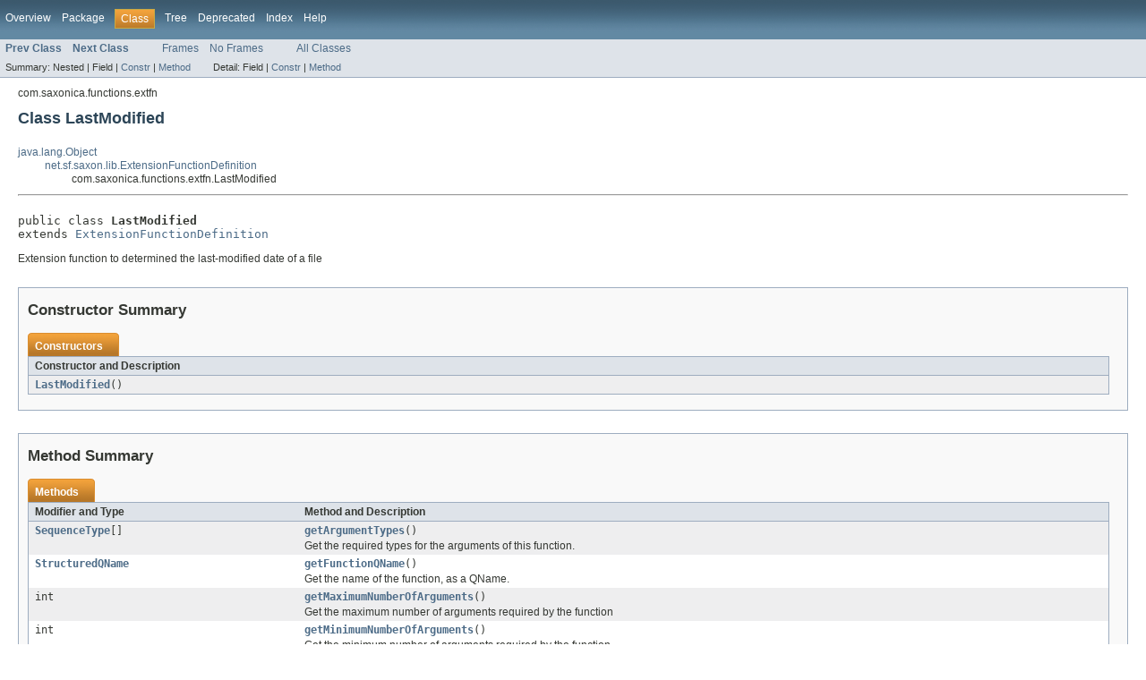

--- FILE ---
content_type: text/html
request_url: https://www.saxonica.com/html/documentation9.7/javadoc/com/saxonica/functions/extfn/LastModified.html
body_size: 2745
content:
<!DOCTYPE HTML PUBLIC "-//W3C//DTD HTML 4.01 Transitional//EN" "http://www.w3.org/TR/html4/loose.dtd">
<!-- NewPage -->
<html lang="en">
<head>
<!-- Generated by javadoc (version 1.7.0_51) on Fri Nov 27 22:04:50 GMT 2015 -->
<title>LastModified</title>
<meta name="date" content="2015-11-27">
<link rel="stylesheet" type="text/css" href="../../../../stylesheet.css" title="Style">
</head>
<body>
<script type="text/javascript"><!--
    if (location.href.indexOf('is-external=true') == -1) {
        parent.document.title="LastModified";
    }
//-->
</script>
<noscript>
<div>JavaScript is disabled on your browser.</div>
</noscript>
<!-- ========= START OF TOP NAVBAR ======= -->
<div class="topNav"><a name="navbar_top">
<!--   -->
</a><a href="#skip-navbar_top" title="Skip navigation links"></a><a name="navbar_top_firstrow">
<!--   -->
</a>
<ul class="navList" title="Navigation">
<li><a href="../../../../overview-summary.html">Overview</a></li>
<li><a href="package-summary.html">Package</a></li>
<li class="navBarCell1Rev">Class</li>
<li><a href="package-tree.html">Tree</a></li>
<li><a href="../../../../deprecated-list.html">Deprecated</a></li>
<li><a href="../../../../index-all.html">Index</a></li>
<li><a href="../../../../help-doc.html">Help</a></li>
</ul>
</div>
<div class="subNav">
<ul class="navList">
<li><a href="../../../../com/saxonica/functions/extfn/KeyMap.html" title="class in com.saxonica.functions.extfn"><span class="strong">Prev Class</span></a></li>
<li><a href="../../../../com/saxonica/functions/extfn/Leading.html" title="class in com.saxonica.functions.extfn"><span class="strong">Next Class</span></a></li>
</ul>
<ul class="navList">
<li><a href="../../../../index.html?com/saxonica/functions/extfn/LastModified.html" target="_top">Frames</a></li>
<li><a href="LastModified.html" target="_top">No Frames</a></li>
</ul>
<ul class="navList" id="allclasses_navbar_top">
<li><a href="../../../../allclasses-noframe.html">All Classes</a></li>
</ul>
<div>
<script type="text/javascript"><!--
  allClassesLink = document.getElementById("allclasses_navbar_top");
  if(window==top) {
    allClassesLink.style.display = "block";
  }
  else {
    allClassesLink.style.display = "none";
  }
  //-->
</script>
</div>
<div>
<ul class="subNavList">
<li>Summary:&nbsp;</li>
<li>Nested&nbsp;|&nbsp;</li>
<li>Field&nbsp;|&nbsp;</li>
<li><a href="#constructor_summary">Constr</a>&nbsp;|&nbsp;</li>
<li><a href="#method_summary">Method</a></li>
</ul>
<ul class="subNavList">
<li>Detail:&nbsp;</li>
<li>Field&nbsp;|&nbsp;</li>
<li><a href="#constructor_detail">Constr</a>&nbsp;|&nbsp;</li>
<li><a href="#method_detail">Method</a></li>
</ul>
</div>
<a name="skip-navbar_top">
<!--   -->
</a></div>
<!-- ========= END OF TOP NAVBAR ========= -->
<!-- ======== START OF CLASS DATA ======== -->
<div class="header">
<div class="subTitle">com.saxonica.functions.extfn</div>
<h2 title="Class LastModified" class="title">Class LastModified</h2>
</div>
<div class="contentContainer">
<ul class="inheritance">
<li><a href="http://download.oracle.com/javase/6/docs/api/java/lang/Object.html?is-external=true" title="class or interface in java.lang">java.lang.Object</a></li>
<li>
<ul class="inheritance">
<li><a href="../../../../net/sf/saxon/lib/ExtensionFunctionDefinition.html" title="class in net.sf.saxon.lib">net.sf.saxon.lib.ExtensionFunctionDefinition</a></li>
<li>
<ul class="inheritance">
<li>com.saxonica.functions.extfn.LastModified</li>
</ul>
</li>
</ul>
</li>
</ul>
<div class="description">
<ul class="blockList">
<li class="blockList">
<hr>
<br>
<pre>public class <span class="strong">LastModified</span>
extends <a href="../../../../net/sf/saxon/lib/ExtensionFunctionDefinition.html" title="class in net.sf.saxon.lib">ExtensionFunctionDefinition</a></pre>
<div class="block">Extension function to determined the last-modified date of a file</div>
</li>
</ul>
</div>
<div class="summary">
<ul class="blockList">
<li class="blockList">
<!-- ======== CONSTRUCTOR SUMMARY ======== -->
<ul class="blockList">
<li class="blockList"><a name="constructor_summary">
<!--   -->
</a>
<h3>Constructor Summary</h3>
<table class="overviewSummary" border="0" cellpadding="3" cellspacing="0" summary="Constructor Summary table, listing constructors, and an explanation">
<caption><span>Constructors</span><span class="tabEnd">&nbsp;</span></caption>
<tr>
<th class="colOne" scope="col">Constructor and Description</th>
</tr>
<tr class="altColor">
<td class="colOne"><code><strong><a href="../../../../com/saxonica/functions/extfn/LastModified.html#LastModified()">LastModified</a></strong>()</code>&nbsp;</td>
</tr>
</table>
</li>
</ul>
<!-- ========== METHOD SUMMARY =========== -->
<ul class="blockList">
<li class="blockList"><a name="method_summary">
<!--   -->
</a>
<h3>Method Summary</h3>
<table class="overviewSummary" border="0" cellpadding="3" cellspacing="0" summary="Method Summary table, listing methods, and an explanation">
<caption><span>Methods</span><span class="tabEnd">&nbsp;</span></caption>
<tr>
<th class="colFirst" scope="col">Modifier and Type</th>
<th class="colLast" scope="col">Method and Description</th>
</tr>
<tr class="altColor">
<td class="colFirst"><code><a href="../../../../net/sf/saxon/value/SequenceType.html" title="class in net.sf.saxon.value">SequenceType</a>[]</code></td>
<td class="colLast"><code><strong><a href="../../../../com/saxonica/functions/extfn/LastModified.html#getArgumentTypes()">getArgumentTypes</a></strong>()</code>
<div class="block">Get the required types for the arguments of this function.</div>
</td>
</tr>
<tr class="rowColor">
<td class="colFirst"><code><a href="../../../../net/sf/saxon/om/StructuredQName.html" title="class in net.sf.saxon.om">StructuredQName</a></code></td>
<td class="colLast"><code><strong><a href="../../../../com/saxonica/functions/extfn/LastModified.html#getFunctionQName()">getFunctionQName</a></strong>()</code>
<div class="block">Get the name of the function, as a QName.</div>
</td>
</tr>
<tr class="altColor">
<td class="colFirst"><code>int</code></td>
<td class="colLast"><code><strong><a href="../../../../com/saxonica/functions/extfn/LastModified.html#getMaximumNumberOfArguments()">getMaximumNumberOfArguments</a></strong>()</code>
<div class="block">Get the maximum number of arguments required by the function</div>
</td>
</tr>
<tr class="rowColor">
<td class="colFirst"><code>int</code></td>
<td class="colLast"><code><strong><a href="../../../../com/saxonica/functions/extfn/LastModified.html#getMinimumNumberOfArguments()">getMinimumNumberOfArguments</a></strong>()</code>
<div class="block">Get the minimum number of arguments required by the function</div>
</td>
</tr>
<tr class="altColor">
<td class="colFirst"><code><a href="../../../../net/sf/saxon/value/SequenceType.html" title="class in net.sf.saxon.value">SequenceType</a></code></td>
<td class="colLast"><code><strong><a href="../../../../com/saxonica/functions/extfn/LastModified.html#getResultType(net.sf.saxon.value.SequenceType[])">getResultType</a></strong>(<a href="../../../../net/sf/saxon/value/SequenceType.html" title="class in net.sf.saxon.value">SequenceType</a>[]&nbsp;suppliedArgumentTypes)</code>
<div class="block">Get the type of the result of the function</div>
</td>
</tr>
<tr class="rowColor">
<td class="colFirst"><code><a href="../../../../net/sf/saxon/lib/ExtensionFunctionCall.html" title="class in net.sf.saxon.lib">ExtensionFunctionCall</a></code></td>
<td class="colLast"><code><strong><a href="../../../../com/saxonica/functions/extfn/LastModified.html#makeCallExpression()">makeCallExpression</a></strong>()</code>
<div class="block">Create a call on this function.</div>
</td>
</tr>
</table>
<ul class="blockList">
<li class="blockList"><a name="methods_inherited_from_class_net.sf.saxon.lib.ExtensionFunctionDefinition">
<!--   -->
</a>
<h3>Methods inherited from class&nbsp;net.sf.saxon.lib.<a href="../../../../net/sf/saxon/lib/ExtensionFunctionDefinition.html" title="class in net.sf.saxon.lib">ExtensionFunctionDefinition</a></h3>
<code><a href="../../../../net/sf/saxon/lib/ExtensionFunctionDefinition.html#dependsOnFocus()">dependsOnFocus</a>, <a href="../../../../net/sf/saxon/lib/ExtensionFunctionDefinition.html#hasSideEffects()">hasSideEffects</a>, <a href="../../../../net/sf/saxon/lib/ExtensionFunctionDefinition.html#trustResultType()">trustResultType</a></code></li>
</ul>
<ul class="blockList">
<li class="blockList"><a name="methods_inherited_from_class_java.lang.Object">
<!--   -->
</a>
<h3>Methods inherited from class&nbsp;java.lang.<a href="http://download.oracle.com/javase/6/docs/api/java/lang/Object.html?is-external=true" title="class or interface in java.lang">Object</a></h3>
<code><a href="http://download.oracle.com/javase/6/docs/api/java/lang/Object.html?is-external=true#clone()" title="class or interface in java.lang">clone</a>, <a href="http://download.oracle.com/javase/6/docs/api/java/lang/Object.html?is-external=true#equals(java.lang.Object)" title="class or interface in java.lang">equals</a>, <a href="http://download.oracle.com/javase/6/docs/api/java/lang/Object.html?is-external=true#finalize()" title="class or interface in java.lang">finalize</a>, <a href="http://download.oracle.com/javase/6/docs/api/java/lang/Object.html?is-external=true#getClass()" title="class or interface in java.lang">getClass</a>, <a href="http://download.oracle.com/javase/6/docs/api/java/lang/Object.html?is-external=true#hashCode()" title="class or interface in java.lang">hashCode</a>, <a href="http://download.oracle.com/javase/6/docs/api/java/lang/Object.html?is-external=true#notify()" title="class or interface in java.lang">notify</a>, <a href="http://download.oracle.com/javase/6/docs/api/java/lang/Object.html?is-external=true#notifyAll()" title="class or interface in java.lang">notifyAll</a>, <a href="http://download.oracle.com/javase/6/docs/api/java/lang/Object.html?is-external=true#toString()" title="class or interface in java.lang">toString</a>, <a href="http://download.oracle.com/javase/6/docs/api/java/lang/Object.html?is-external=true#wait()" title="class or interface in java.lang">wait</a>, <a href="http://download.oracle.com/javase/6/docs/api/java/lang/Object.html?is-external=true#wait(long)" title="class or interface in java.lang">wait</a>, <a href="http://download.oracle.com/javase/6/docs/api/java/lang/Object.html?is-external=true#wait(long, int)" title="class or interface in java.lang">wait</a></code></li>
</ul>
</li>
</ul>
</li>
</ul>
</div>
<div class="details">
<ul class="blockList">
<li class="blockList">
<!-- ========= CONSTRUCTOR DETAIL ======== -->
<ul class="blockList">
<li class="blockList"><a name="constructor_detail">
<!--   -->
</a>
<h3>Constructor Detail</h3>
<a name="LastModified()">
<!--   -->
</a>
<ul class="blockListLast">
<li class="blockList">
<h4>LastModified</h4>
<pre>public&nbsp;LastModified()</pre>
</li>
</ul>
</li>
</ul>
<!-- ============ METHOD DETAIL ========== -->
<ul class="blockList">
<li class="blockList"><a name="method_detail">
<!--   -->
</a>
<h3>Method Detail</h3>
<a name="getFunctionQName()">
<!--   -->
</a>
<ul class="blockList">
<li class="blockList">
<h4>getFunctionQName</h4>
<pre>public&nbsp;<a href="../../../../net/sf/saxon/om/StructuredQName.html" title="class in net.sf.saxon.om">StructuredQName</a>&nbsp;getFunctionQName()</pre>
<div class="block">Get the name of the function, as a QName.
 <p>This method must be implemented in all subclasses</p></div>
<dl>
<dt><strong>Specified by:</strong></dt>
<dd><code><a href="../../../../net/sf/saxon/lib/ExtensionFunctionDefinition.html#getFunctionQName()">getFunctionQName</a></code>&nbsp;in class&nbsp;<code><a href="../../../../net/sf/saxon/lib/ExtensionFunctionDefinition.html" title="class in net.sf.saxon.lib">ExtensionFunctionDefinition</a></code></dd>
<dt><span class="strong">Returns:</span></dt><dd>the function name</dd></dl>
</li>
</ul>
<a name="getMinimumNumberOfArguments()">
<!--   -->
</a>
<ul class="blockList">
<li class="blockList">
<h4>getMinimumNumberOfArguments</h4>
<pre>public&nbsp;int&nbsp;getMinimumNumberOfArguments()</pre>
<div class="block">Get the minimum number of arguments required by the function
 <p>This method must be implemented in all subclasses</p></div>
<dl>
<dt><strong>Overrides:</strong></dt>
<dd><code><a href="../../../../net/sf/saxon/lib/ExtensionFunctionDefinition.html#getMinimumNumberOfArguments()">getMinimumNumberOfArguments</a></code>&nbsp;in class&nbsp;<code><a href="../../../../net/sf/saxon/lib/ExtensionFunctionDefinition.html" title="class in net.sf.saxon.lib">ExtensionFunctionDefinition</a></code></dd>
<dt><span class="strong">Returns:</span></dt><dd>the minimum number of arguments that must be supplied in a call to this function</dd></dl>
</li>
</ul>
<a name="getMaximumNumberOfArguments()">
<!--   -->
</a>
<ul class="blockList">
<li class="blockList">
<h4>getMaximumNumberOfArguments</h4>
<pre>public&nbsp;int&nbsp;getMaximumNumberOfArguments()</pre>
<div class="block">Get the maximum number of arguments required by the function
 <p>This method must be implemented in all subclasses</p></div>
<dl>
<dt><strong>Overrides:</strong></dt>
<dd><code><a href="../../../../net/sf/saxon/lib/ExtensionFunctionDefinition.html#getMaximumNumberOfArguments()">getMaximumNumberOfArguments</a></code>&nbsp;in class&nbsp;<code><a href="../../../../net/sf/saxon/lib/ExtensionFunctionDefinition.html" title="class in net.sf.saxon.lib">ExtensionFunctionDefinition</a></code></dd>
<dt><span class="strong">Returns:</span></dt><dd>the minimum number of arguments that must be supplied in a call to this function</dd></dl>
</li>
</ul>
<a name="getArgumentTypes()">
<!--   -->
</a>
<ul class="blockList">
<li class="blockList">
<h4>getArgumentTypes</h4>
<pre>public&nbsp;<a href="../../../../net/sf/saxon/value/SequenceType.html" title="class in net.sf.saxon.value">SequenceType</a>[]&nbsp;getArgumentTypes()</pre>
<div class="block">Get the required types for the arguments of this function.
 <p>This method must be implemented in all subtypes.</p></div>
<dl>
<dt><strong>Specified by:</strong></dt>
<dd><code><a href="../../../../net/sf/saxon/lib/ExtensionFunctionDefinition.html#getArgumentTypes()">getArgumentTypes</a></code>&nbsp;in class&nbsp;<code><a href="../../../../net/sf/saxon/lib/ExtensionFunctionDefinition.html" title="class in net.sf.saxon.lib">ExtensionFunctionDefinition</a></code></dd>
<dt><span class="strong">Returns:</span></dt><dd>the required types of the arguments, as defined by the function signature. Normally
         this should be an array of size <a href="../../../../com/saxonica/functions/extfn/LastModified.html#getMaximumNumberOfArguments()"><code>getMaximumNumberOfArguments()</code></a>; however for functions
         that allow a variable number of arguments, the array can be smaller than this, with the last
         entry in the array providing the required type for all the remaining arguments.</dd></dl>
</li>
</ul>
<a name="getResultType(net.sf.saxon.value.SequenceType[])">
<!--   -->
</a>
<ul class="blockList">
<li class="blockList">
<h4>getResultType</h4>
<pre>public&nbsp;<a href="../../../../net/sf/saxon/value/SequenceType.html" title="class in net.sf.saxon.value">SequenceType</a>&nbsp;getResultType(<a href="../../../../net/sf/saxon/value/SequenceType.html" title="class in net.sf.saxon.value">SequenceType</a>[]&nbsp;suppliedArgumentTypes)</pre>
<div class="block">Get the type of the result of the function
 <p>This method must be implemented in all subtypes.</p></div>
<dl>
<dt><strong>Specified by:</strong></dt>
<dd><code><a href="../../../../net/sf/saxon/lib/ExtensionFunctionDefinition.html#getResultType(net.sf.saxon.value.SequenceType[])">getResultType</a></code>&nbsp;in class&nbsp;<code><a href="../../../../net/sf/saxon/lib/ExtensionFunctionDefinition.html" title="class in net.sf.saxon.lib">ExtensionFunctionDefinition</a></code></dd>
<dt><span class="strong">Parameters:</span></dt><dd><code>suppliedArgumentTypes</code> - the static types of the supplied arguments to the function.
                              This is provided so that a more precise result type can be returned in the common
                              case where the type of the result depends on the types of the arguments.</dd>
<dt><span class="strong">Returns:</span></dt><dd>the return type of the function, as defined by its function signature</dd></dl>
</li>
</ul>
<a name="makeCallExpression()">
<!--   -->
</a>
<ul class="blockListLast">
<li class="blockList">
<h4>makeCallExpression</h4>
<pre>public&nbsp;<a href="../../../../net/sf/saxon/lib/ExtensionFunctionCall.html" title="class in net.sf.saxon.lib">ExtensionFunctionCall</a>&nbsp;makeCallExpression()</pre>
<div class="block">Create a call on this function. This method is called by the compiler when it identifies
 a function call that calls this function.</div>
<dl>
<dt><strong>Specified by:</strong></dt>
<dd><code><a href="../../../../net/sf/saxon/lib/ExtensionFunctionDefinition.html#makeCallExpression()">makeCallExpression</a></code>&nbsp;in class&nbsp;<code><a href="../../../../net/sf/saxon/lib/ExtensionFunctionDefinition.html" title="class in net.sf.saxon.lib">ExtensionFunctionDefinition</a></code></dd>
<dt><span class="strong">Returns:</span></dt><dd>an expression representing a call of this extension function</dd></dl>
</li>
</ul>
</li>
</ul>
</li>
</ul>
</div>
</div>
<!-- ========= END OF CLASS DATA ========= -->
<!-- ======= START OF BOTTOM NAVBAR ====== -->
<div class="bottomNav"><a name="navbar_bottom">
<!--   -->
</a><a href="#skip-navbar_bottom" title="Skip navigation links"></a><a name="navbar_bottom_firstrow">
<!--   -->
</a>
<ul class="navList" title="Navigation">
<li><a href="../../../../overview-summary.html">Overview</a></li>
<li><a href="package-summary.html">Package</a></li>
<li class="navBarCell1Rev">Class</li>
<li><a href="package-tree.html">Tree</a></li>
<li><a href="../../../../deprecated-list.html">Deprecated</a></li>
<li><a href="../../../../index-all.html">Index</a></li>
<li><a href="../../../../help-doc.html">Help</a></li>
</ul>
</div>
<div class="subNav">
<ul class="navList">
<li><a href="../../../../com/saxonica/functions/extfn/KeyMap.html" title="class in com.saxonica.functions.extfn"><span class="strong">Prev Class</span></a></li>
<li><a href="../../../../com/saxonica/functions/extfn/Leading.html" title="class in com.saxonica.functions.extfn"><span class="strong">Next Class</span></a></li>
</ul>
<ul class="navList">
<li><a href="../../../../index.html?com/saxonica/functions/extfn/LastModified.html" target="_top">Frames</a></li>
<li><a href="LastModified.html" target="_top">No Frames</a></li>
</ul>
<ul class="navList" id="allclasses_navbar_bottom">
<li><a href="../../../../allclasses-noframe.html">All Classes</a></li>
</ul>
<div>
<script type="text/javascript"><!--
  allClassesLink = document.getElementById("allclasses_navbar_bottom");
  if(window==top) {
    allClassesLink.style.display = "block";
  }
  else {
    allClassesLink.style.display = "none";
  }
  //-->
</script>
</div>
<div>
<ul class="subNavList">
<li>Summary:&nbsp;</li>
<li>Nested&nbsp;|&nbsp;</li>
<li>Field&nbsp;|&nbsp;</li>
<li><a href="#constructor_summary">Constr</a>&nbsp;|&nbsp;</li>
<li><a href="#method_summary">Method</a></li>
</ul>
<ul class="subNavList">
<li>Detail:&nbsp;</li>
<li>Field&nbsp;|&nbsp;</li>
<li><a href="#constructor_detail">Constr</a>&nbsp;|&nbsp;</li>
<li><a href="#method_detail">Method</a></li>
</ul>
</div>
<a name="skip-navbar_bottom">
<!--   -->
</a></div>
<!-- ======== END OF BOTTOM NAVBAR ======= -->
<p class="legalCopy"><small>Copyright (c) 2004-2014 Saxonica Limited. All rights reserved.</small></p>
</body>
</html>
